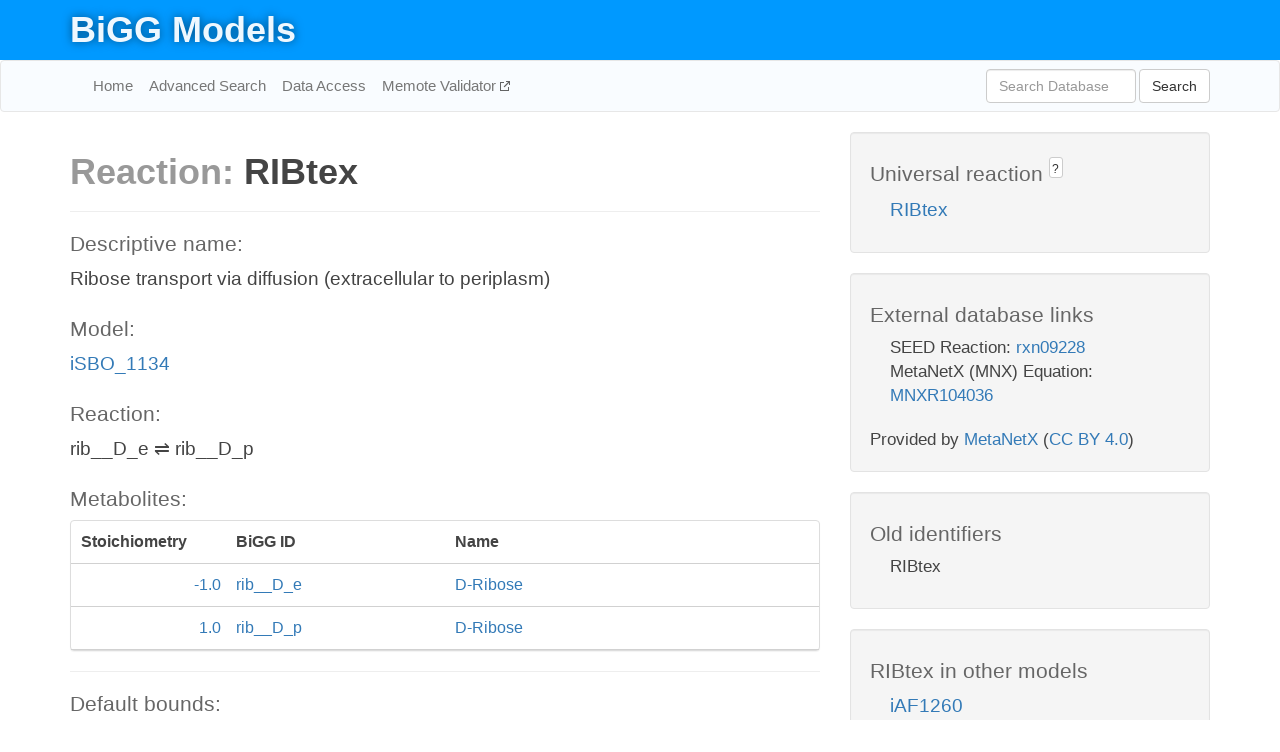

--- FILE ---
content_type: text/html; charset=UTF-8
request_url: http://bigg.ucsd.edu/models/iSBO_1134/reactions/RIBtex
body_size: 4539
content:
<!DOCTYPE html>
<html lang="en">
  <head>
    <title>BiGG Reaction RIBtex in iSBO_1134</title>

    <!-- Bootstrap and jQuery -->
    <script src="//code.jquery.com/jquery-1.9.1.min.js"></script>
    <script src="//netdna.bootstrapcdn.com/bootstrap/3.3.6/js/bootstrap.min.js"></script>
    <link rel="stylesheet" href="//netdna.bootstrapcdn.com/bootstrap/3.3.6/css/bootstrap.min.css"/>
    <link rel="stylesheet" href="//netdna.bootstrapcdn.com/font-awesome/4.0.3/css/font-awesome.min.css"/>

    <!-- BiGG styles and js -->
    <script src="/static/js/script.js"></script>
    <script src="/static/js/question_mark.js"></script>
    <link rel="stylesheet" href="/static/css/style.css"/>

    <!-- Favicon -->
    <link rel="icon" type="image/png" href="/static/assets/favicon.ico">

    <meta charset="utf-8"/>
    <meta name="viewport" content="width=device-width, initial-scale=1.0, maximum-scale=1.0, user-scalable=no"/>
    <meta name="google" content="notranslate">
    <meta name="description" content="Reaction RIBtex in iSBO_1134. Ribose transport via diffusion (extracellular to periplasm).">
    <meta http-equiv="Content-Language" content="en">

    <script>
 (function(i,s,o,g,r,a,m){i['GoogleAnalyticsObject']=r;i[r]=i[r]||function(){
     (i[r].q=i[r].q||[]).push(arguments)},i[r].l=1*new Date();a=s.createElement(o),
                          m=s.getElementsByTagName(o)[0];a.async=1;a.src=g;m.parentNode.insertBefore(a,m)
 })(window,document,'script','//www.google-analytics.com/analytics.js','ga');

 ga('create', 'UA-129739-10', 'auto');
 ga('send', 'pageview');
</script>
  </head>
  <body>
    
      <div id="nav-title-background">
        <div class="container">
          <div id="nav-title">
            <h1><a href="/">BiGG Models</a></h1>
          </div>
        </div>
      </div>

      <div class="navbar navbar-default" role="navigation">
        <div class="container">
          <div class="navbar-header">
            <button type="button" class="navbar-toggle" data-toggle="collapse" data-target=".navbar-collapse">
              <span class="sr-only">Toggle navigation</span>
              <span class="icon-bar"></span>
              <span class="icon-bar"></span>
              <span class="icon-bar"></span>
            </button>
            <!--<a class="navbar-brand" href="http://gcrg.ucsd.edu/"><strong>SBRG</strong></a>-->
          </div>

          <div class="navbar-collapse collapse ">

            <ul class="nav navbar-nav navbar-left">

              <li><a href="/">Home</a></li>
              <li><a href="/advanced_search">Advanced Search</a></li>
              <li><a href="/data_access">Data Access</a></li>
              <li><a href="https://memote.io" target="_blank" class="link-out">
                Memote Validator
              </a></li>

            </ul>
            <ul class="nav navbar-nav navbar-right">

              <form id="search-form" class="navbar-form" action="/search" method="get">
                <div class="form-group" style="display: inline; margin-right: 3px;">
                  <input id="search" type="text" name="query"
                         class="form-control" placeholder="Search Database"
                         style="width:150px;" />
                </div>
                <button type="submit" class="btn btn-default">Search</button>
              </form>
            </ul>

          </div>
        </div>
      </div>

    

    <div class="container">
      <div class="row">
        <div class="col-lg-12" >
          
  <div class="row">
    <div class="col-lg-8">
      <h1><span class="light">Reaction: </span>RIBtex</h1>
       

      

      <hr/>

      <h4>Descriptive name: </h4>
      <p>Ribose transport via diffusion (extracellular to periplasm)</p>

      <h4>Model: </h4>
      <p><a href="/models/iSBO_1134">iSBO_1134</a></p>

      <h4>Reaction:</h4>
      <p>rib__D_e &#8652; rib__D_p</p>

      <h4>Metabolites:</h4>
      <div class="panel panel-default">
        <div class="table table-hover">
          <div class="table-header">
            <div class="table-row">
              <div class="table-cell" style="width: 20%; min-width: 140px">Stoichiometry</div>
              <div class="table-cell" style="width: 30%">BiGG ID</div>
              <div class="table-cell" style="width: 50%">Name</div>
            </div>
          </div>
          <div class="table-body">
            
            <a href="/models/iSBO_1134/metabolites/rib__D_e">
              <div class="table-row">
                <div class="table-cell" style="width: 20%; min-width: 140px" align="right">
                  -1.0
                </div>
                <div class="table-cell" style="width: 30%">
                  rib__D_e
                </div>
                <div class="table-cell" style="width: 50%">
                  D-Ribose
                </div>
              </div>
            </a>
            
            <a href="/models/iSBO_1134/metabolites/rib__D_p">
              <div class="table-row">
                <div class="table-cell" style="width: 20%; min-width: 140px" align="right">
                  1.0
                </div>
                <div class="table-cell" style="width: 30%">
                  rib__D_p
                </div>
                <div class="table-cell" style="width: 50%">
                  D-Ribose
                </div>
              </div>
            </a>
            
          </div>
        </div>
      </div>

      
        <hr/>
        

        <h4>Default bounds:</h4>
        <p>(-1000.0, 1000.0)</p>

        <h4>Objective coefficient:</h4>
        <p>0.0</p>

        <h4>Subsystem:</h4>
        <p>Transport, Outer Membrane Porin</p>

        <h4>Gene Reaction Rule:</h4>
        <p>SBO_0247 or SBO_2220 or SBO_1689 or SBO_2092</p>

        <h4>Genes:</h4>
        <p>
          
            <a href="/models/iSBO_1134/genes/SBO_1689">SBO_1689</a>
            <br>
          
            <a href="/models/iSBO_1134/genes/SBO_2092">SBO_2092</a>
            (ompC)<br>
          
            <a href="/models/iSBO_1134/genes/SBO_2220">SBO_2220</a>
            (ompF)<br>
          
            <a href="/models/iSBO_1134/genes/SBO_0247">SBO_0247</a>
            (phoE)<br>
          
        </p>

        

      

      <hr class="section-break">
<h3>
  <a href="https://github.com/SBRG/bigg_models/issues/new" target="_blank" id="comment-link">
    Report an error on this page
  </a>
  
    
      <a tabindex="0" role="button" type="button" class="btn btn-default btn-xs"
   style="position: relative; top: -8px; padding: 0.2em; height: 1.8em;" data-trigger="click"
   data-toggle="popover" data-placement="bottom"
   data-title="Reporting errors"
   data-content="You will need an account on GitHub to report the error. If you prefer not to sign up for GitHub, please send your report to Zachary King <zaking@ucsd.edu>.">
   ?
</a>
    
   
</h3>

    </div>

    <!-- Side bar -->
    <div class="col-lg-4">
      <div class="well">
        <h4>
          Universal reaction
          
            
              <a tabindex="0" role="button" type="button" class="btn btn-default btn-xs"
   style="position: relative; top: -8px; padding: 0.2em; height: 1.8em;" data-trigger="click"
   data-toggle="popover" data-placement="bottom"
   data-title="Universal reaction"
   data-content="BiGG Models has a list of universal reactions. Visit the universal reaction page to see all the models that contain this reaction.">
   ?
</a>
            
          
        </h4>
        <ul class="list-unstyled">
          <li>
            <a href="/universal/reactions/RIBtex">RIBtex</a>
          </li>
        </ul>
      </div>

      <div class="well database-well">
  <h4>External database links</h4>
  <ul class="list-unstyled">
    
      <li>SEED Reaction:
        
          <a href="http://identifiers.org/seed.reaction/rxn09228" target="_blank">rxn09228</a>
        
      </li>
    
      <li>MetaNetX (MNX) Equation:
        
          <a href="http://identifiers.org/metanetx.reaction/MNXR104036" target="_blank">MNXR104036</a>
        
      </li>
    
  </ul>
  
  <p style="font-size: 17px; margin: 20px 0 0 0">
    Provided by <a href="http://metanetx.org">MetaNetX</a>
    (<a href="https://creativecommons.org/licenses/by/4.0">CC BY 4.0</a>)
  </p>
  
</div>
      <div class="well database-well">
  <h4>Old identifiers</h4>
  <ul class="list-unstyled">
    RIBtex
  </ul>
</div>

      <div class="well">
        <h4>RIBtex in other models</h4>
        <ul class="list-unstyled">
          
            <li>
              <a href="/models/iAF1260/reactions/RIBtex">
                iAF1260
              </a>
            </li>
          
            <li>
              <a href="/models/iAF1260b/reactions/RIBtex">
                iAF1260b
              </a>
            </li>
          
            <li>
              <a href="/models/iAPECO1_1312/reactions/RIBtex">
                iAPECO1_1312
              </a>
            </li>
          
            <li>
              <a href="/models/iB21_1397/reactions/RIBtex">
                iB21_1397
              </a>
            </li>
          
            <li>
              <a href="/models/iBWG_1329/reactions/RIBtex">
                iBWG_1329
              </a>
            </li>
          
            <li>
              <a href="/models/ic_1306/reactions/RIBtex">
                ic_1306
              </a>
            </li>
          
            <li>
              <a href="/models/iE2348C_1286/reactions/RIBtex">
                iE2348C_1286
              </a>
            </li>
          
            <li>
              <a href="/models/iEC042_1314/reactions/RIBtex">
                iEC042_1314
              </a>
            </li>
          
            <li>
              <a href="/models/iEC1344_C/reactions/RIBtex">
                iEC1344_C
              </a>
            </li>
          
            <li>
              <a href="/models/iEC1349_Crooks/reactions/RIBtex">
                iEC1349_Crooks
              </a>
            </li>
          
            <li>
              <a href="/models/iEC1356_Bl21DE3/reactions/RIBtex">
                iEC1356_Bl21DE3
              </a>
            </li>
          
            <li>
              <a href="/models/iEC1364_W/reactions/RIBtex">
                iEC1364_W
              </a>
            </li>
          
            <li>
              <a href="/models/iEC1368_DH5a/reactions/RIBtex">
                iEC1368_DH5a
              </a>
            </li>
          
            <li>
              <a href="/models/iEC1372_W3110/reactions/RIBtex">
                iEC1372_W3110
              </a>
            </li>
          
            <li>
              <a href="/models/iEC55989_1330/reactions/RIBtex">
                iEC55989_1330
              </a>
            </li>
          
            <li>
              <a href="/models/iECABU_c1320/reactions/RIBtex">
                iECABU_c1320
              </a>
            </li>
          
            <li>
              <a href="/models/iECB_1328/reactions/RIBtex">
                iECB_1328
              </a>
            </li>
          
            <li>
              <a href="/models/iECBD_1354/reactions/RIBtex">
                iECBD_1354
              </a>
            </li>
          
            <li>
              <a href="/models/iECD_1391/reactions/RIBtex">
                iECD_1391
              </a>
            </li>
          
            <li>
              <a href="/models/iECDH10B_1368/reactions/RIBtex">
                iECDH10B_1368
              </a>
            </li>
          
            <li>
              <a href="/models/iEcDH1_1363/reactions/RIBtex">
                iEcDH1_1363
              </a>
            </li>
          
            <li>
              <a href="/models/iECDH1ME8569_1439/reactions/RIBtex">
                iECDH1ME8569_1439
              </a>
            </li>
          
            <li>
              <a href="/models/iEcE24377_1341/reactions/RIBtex">
                iEcE24377_1341
              </a>
            </li>
          
            <li>
              <a href="/models/iECED1_1282/reactions/RIBtex">
                iECED1_1282
              </a>
            </li>
          
            <li>
              <a href="/models/iECH74115_1262/reactions/RIBtex">
                iECH74115_1262
              </a>
            </li>
          
            <li>
              <a href="/models/iEcHS_1320/reactions/RIBtex">
                iEcHS_1320
              </a>
            </li>
          
            <li>
              <a href="/models/iECIAI1_1343/reactions/RIBtex">
                iECIAI1_1343
              </a>
            </li>
          
            <li>
              <a href="/models/iECIAI39_1322/reactions/RIBtex">
                iECIAI39_1322
              </a>
            </li>
          
            <li>
              <a href="/models/iECNA114_1301/reactions/RIBtex">
                iECNA114_1301
              </a>
            </li>
          
            <li>
              <a href="/models/iECO103_1326/reactions/RIBtex">
                iECO103_1326
              </a>
            </li>
          
            <li>
              <a href="/models/iECO111_1330/reactions/RIBtex">
                iECO111_1330
              </a>
            </li>
          
            <li>
              <a href="/models/iECO26_1355/reactions/RIBtex">
                iECO26_1355
              </a>
            </li>
          
            <li>
              <a href="/models/iECOK1_1307/reactions/RIBtex">
                iECOK1_1307
              </a>
            </li>
          
            <li>
              <a href="/models/iEcolC_1368/reactions/RIBtex">
                iEcolC_1368
              </a>
            </li>
          
            <li>
              <a href="/models/iECP_1309/reactions/RIBtex">
                iECP_1309
              </a>
            </li>
          
            <li>
              <a href="/models/iECs_1301/reactions/RIBtex">
                iECs_1301
              </a>
            </li>
          
            <li>
              <a href="/models/iECS88_1305/reactions/RIBtex">
                iECS88_1305
              </a>
            </li>
          
            <li>
              <a href="/models/iECSE_1348/reactions/RIBtex">
                iECSE_1348
              </a>
            </li>
          
            <li>
              <a href="/models/iECSF_1327/reactions/RIBtex">
                iECSF_1327
              </a>
            </li>
          
            <li>
              <a href="/models/iEcSMS35_1347/reactions/RIBtex">
                iEcSMS35_1347
              </a>
            </li>
          
            <li>
              <a href="/models/iECSP_1301/reactions/RIBtex">
                iECSP_1301
              </a>
            </li>
          
            <li>
              <a href="/models/iECUMN_1333/reactions/RIBtex">
                iECUMN_1333
              </a>
            </li>
          
            <li>
              <a href="/models/iECW_1372/reactions/RIBtex">
                iECW_1372
              </a>
            </li>
          
            <li>
              <a href="/models/iEKO11_1354/reactions/RIBtex">
                iEKO11_1354
              </a>
            </li>
          
            <li>
              <a href="/models/iETEC_1333/reactions/RIBtex">
                iETEC_1333
              </a>
            </li>
          
            <li>
              <a href="/models/iG2583_1286/reactions/RIBtex">
                iG2583_1286
              </a>
            </li>
          
            <li>
              <a href="/models/iJN1463/reactions/RIBtex">
                iJN1463
              </a>
            </li>
          
            <li>
              <a href="/models/iJN746/reactions/RIBtex">
                iJN746
              </a>
            </li>
          
            <li>
              <a href="/models/iJO1366/reactions/RIBtex">
                iJO1366
              </a>
            </li>
          
            <li>
              <a href="/models/iLF82_1304/reactions/RIBtex">
                iLF82_1304
              </a>
            </li>
          
            <li>
              <a href="/models/iML1515/reactions/RIBtex">
                iML1515
              </a>
            </li>
          
            <li>
              <a href="/models/iNRG857_1313/reactions/RIBtex">
                iNRG857_1313
              </a>
            </li>
          
            <li>
              <a href="/models/iPC815/reactions/RIBtex">
                iPC815
              </a>
            </li>
          
            <li>
              <a href="/models/iS_1188/reactions/RIBtex">
                iS_1188
              </a>
            </li>
          
            <li>
              <a href="/models/iSbBS512_1146/reactions/RIBtex">
                iSbBS512_1146
              </a>
            </li>
          
            <li>
              <a href="/models/iSBO_1134/reactions/RIBtex">
                iSBO_1134
              </a>
            </li>
          
            <li>
              <a href="/models/iSDY_1059/reactions/RIBtex">
                iSDY_1059
              </a>
            </li>
          
            <li>
              <a href="/models/iSF_1195/reactions/RIBtex">
                iSF_1195
              </a>
            </li>
          
            <li>
              <a href="/models/iSFV_1184/reactions/RIBtex">
                iSFV_1184
              </a>
            </li>
          
            <li>
              <a href="/models/iSFxv_1172/reactions/RIBtex">
                iSFxv_1172
              </a>
            </li>
          
            <li>
              <a href="/models/iSSON_1240/reactions/RIBtex">
                iSSON_1240
              </a>
            </li>
          
            <li>
              <a href="/models/iUMN146_1321/reactions/RIBtex">
                iUMN146_1321
              </a>
            </li>
          
            <li>
              <a href="/models/iUMNK88_1353/reactions/RIBtex">
                iUMNK88_1353
              </a>
            </li>
          
            <li>
              <a href="/models/iUTI89_1310/reactions/RIBtex">
                iUTI89_1310
              </a>
            </li>
          
            <li>
              <a href="/models/iWFL_1372/reactions/RIBtex">
                iWFL_1372
              </a>
            </li>
          
            <li>
              <a href="/models/iY75_1357/reactions/RIBtex">
                iY75_1357
              </a>
            </li>
          
            <li>
              <a href="/models/iYL1228/reactions/RIBtex">
                iYL1228
              </a>
            </li>
          
            <li>
              <a href="/models/iYS1720/reactions/RIBtex">
                iYS1720
              </a>
            </li>
          
            <li>
              <a href="/models/iZ_1308/reactions/RIBtex">
                iZ_1308
              </a>
            </li>
          
            <li>
              <a href="/models/STM_v1_0/reactions/RIBtex">
                STM_v1_0
              </a>
            </li>
          
        </ul>
      </div>
    </div>

  </div>

  

        </div>
      </div>

      <footer class="row">
        <div class="col-lg-12" style="margin:60px 0;">
          <hr>
          <p style="font-size: 15px;">
  Latest BiGG Models publication:
  <br/><br/>
  King ZA, Lu JS, Dräger A, Miller PC, Federowicz S, Lerman JA, Ebrahim A,
  Palsson BO, and Lewis NE. <b>BiGG Models: A platform for
  integrating, standardizing, and sharing genome-scale models</b>
  (2016) Nucleic Acids Research 44(D1):D515-D522.
  doi:<a href="http://dx.doi.org/10.1093/nar/gkv1049" target="_blank">10.1093/nar/gkv1049</a>
</p>
          <hr>
          <p>Copyright &copy; 2019 The Regents of the University of California.</p>
        </div>
      </footer>
    </div>

    <script src="//cdnjs.cloudflare.com/ajax/libs/typeahead.js/0.11.1/typeahead.bundle.min.js"></script>
<link href="/static/css/typeahead.css" rel="stylesheet"/>
<script>
 var bh = new Bloodhound({
   datumTokenizer: Bloodhound.tokenizers.whitespace,
   queryTokenizer: Bloodhound.tokenizers.whitespace,
   remote: {
     url: '/autocomplete?query=%QUERY',
     wildcard: '%QUERY',
   },
 })
   $('#search').typeahead({
     minLength: 3,
     highlight: true,
     hint: true,
   }, {
     name: 'search',
     source: bh,
   }).bind('typeahead:select', function (event, suggestion) {
     $('#search-form').trigger('submit')
   }).keypress(function (event) {
     if (event.keyCode == 13)
       $('#search-form').trigger('submit')
   })
</script>
  </body>
</html>